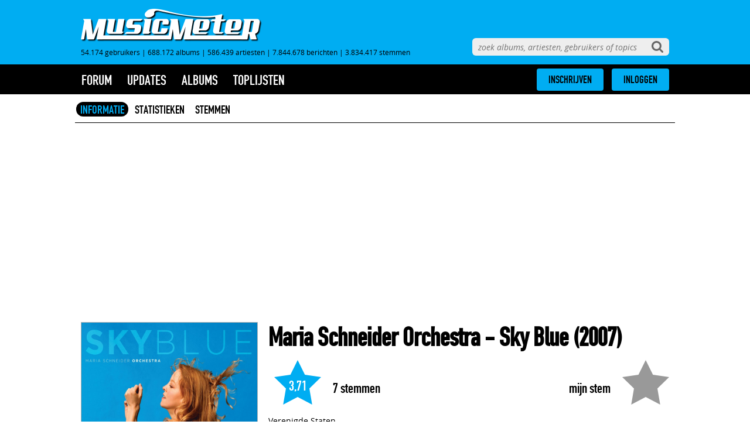

--- FILE ---
content_type: text/html; charset=UTF-8
request_url: https://www.musicmeter.nl/album/104640
body_size: 19150
content:
<!DOCTYPE html>
<html class="mume" lang="nl">
<head>            
    
    
	<meta http-equiv="X-UA-Compatible" content="IE=edge" />
	<meta name="google-signin-scope" content="profile email">
    <meta name="google-signin-client_id" content="508491525582-qvno93ascvfotjc0kf89rp7lt7a6epah.apps.googleusercontent.com">
    <meta http-equiv="Content-Type" content="text/html; charset=UTF-8"/>
    <meta name="format-detection" content="telephone=no"/>
    <meta name="apple-mobile-web-app-title" content="MusicMeter"/>
        <meta name="viewport" content="width=device-width, minimum-scale=1, initial-scale=1, shrink-to-fit=no">
    <link rel="shortcut icon" href="https://www.musicmeter.nl/images/favicon.png"/>
    <link rel="apple-touch-icon" href="https://www.musicmeter.nl/images/apple-touch-icon.png"/>
        	<link rel="stylesheet" media="all" href="https://www.musicmeter.nl/dist/musicmeter.css?cb=1769810099">
    
    <script async src="https://www.googletagmanager.com/gtag/js?id=UA-18596012-2"></script>
    <script>
    window.dataLayer = window.dataLayer || [];
    function gtag(){dataLayer.push(arguments);}
    gtag('js', new Date());
    gtag('config', 'UA-18596012-2', {'anonymize_ip': true});
    </script>

    <script type="text/javascript">
        site_mde = 0;
        site_mdc = 0;
        site_token = 'fa4d497e73309a3735a50bef01c2a431';        site_dnt = 0;

        site_logged_in = false;
    </script>
	
	
                        <script src="https://ajax.googleapis.com/ajax/libs/jquery/3.4.1/jquery.min.js"></script>
                  
    		
				<!-- Nada! -->
				
				<!-- Geen DAZN tags -->
		        
        <script>
		var isMobile = false; //initiate as false
		// device detection
		if(/(android|bb\d+|meego).+mobile|avantgo|bada\/|blackberry|blazer|compal|elaine|fennec|hiptop|iemobile|ip(hone|od)|ipad|iris|kindle|Android|Silk|lge |maemo|midp|mmp|netfront|opera m(ob|in)i|palm( os)?|phone|p(ixi|re)\/|plucker|pocket|psp|series(4|6)0|symbian|treo|up\.(browser|link)|vodafone|wap|windows (ce|phone)|xda|xiino/i.test(navigator.userAgent)
			|| /1207|6310|6590|3gso|4thp|50[1-6]i|770s|802s|a wa|abac|ac(er|oo|s\-)|ai(ko|rn)|al(av|ca|co)|amoi|an(ex|ny|yw)|aptu|ar(ch|go)|as(te|us)|attw|au(di|\-m|r |s )|avan|be(ck|ll|nq)|bi(lb|rd)|bl(ac|az)|br(e|v)w|bumb|bw\-(n|u)|c55\/|capi|ccwa|cdm\-|cell|chtm|cldc|cmd\-|co(mp|nd)|craw|da(it|ll|ng)|dbte|dc\-s|devi|dica|dmob|do(c|p)o|ds(12|\-d)|el(49|ai)|em(l2|ul)|er(ic|k0)|esl8|ez([4-7]0|os|wa|ze)|fetc|fly(\-|_)|g1 u|g560|gene|gf\-5|g\-mo|go(\.w|od)|gr(ad|un)|haie|hcit|hd\-(m|p|t)|hei\-|hi(pt|ta)|hp( i|ip)|hs\-c|ht(c(\-| |_|a|g|p|s|t)|tp)|hu(aw|tc)|i\-(20|go|ma)|i230|iac( |\-|\/)|ibro|idea|ig01|ikom|im1k|inno|ipaq|iris|ja(t|v)a|jbro|jemu|jigs|kddi|keji|kgt( |\/)|klon|kpt |kwc\-|kyo(c|k)|le(no|xi)|lg( g|\/(k|l|u)|50|54|\-[a-w])|libw|lynx|m1\-w|m3ga|m50\/|ma(te|ui|xo)|mc(01|21|ca)|m\-cr|me(rc|ri)|mi(o8|oa|ts)|mmef|mo(01|02|bi|de|do|t(\-| |o|v)|zz)|mt(50|p1|v )|mwbp|mywa|n10[0-2]|n20[2-3]|n30(0|2)|n50(0|2|5)|n7(0(0|1)|10)|ne((c|m)\-|on|tf|wf|wg|wt)|nok(6|i)|nzph|o2im|op(ti|wv)|oran|owg1|p800|pan(a|d|t)|pdxg|pg(13|\-([1-8]|c))|phil|pire|pl(ay|uc)|pn\-2|po(ck|rt|se)|prox|psio|pt\-g|qa\-a|qc(07|12|21|32|60|\-[2-7]|i\-)|qtek|r380|r600|raks|rim9|ro(ve|zo)|s55\/|sa(ge|ma|mm|ms|ny|va)|sc(01|h\-|oo|p\-)|sdk\/|se(c(\-|0|1)|47|mc|nd|ri)|sgh\-|shar|sie(\-|m)|sk\-0|sl(45|id)|sm(al|ar|b3|it|t5)|so(ft|ny)|sp(01|h\-|v\-|v )|sy(01|mb)|t2(18|50)|t6(00|10|18)|ta(gt|lk)|tcl\-|tdg\-|tel(i|m)|tim\-|t\-mo|to(pl|sh)|ts(70|m\-|m3|m5)|tx\-9|up(\.b|g1|si)|utst|v400|v750|veri|vi(rg|te)|vk(40|5[0-3]|\-v)|vm40|voda|vulc|vx(52|53|60|61|70|80|81|83|85|98)|w3c(\-| )|webc|whit|wi(g |nc|nw)|wmlb|wonu|x700|yas\-|your|zeto|zte\-/i.test(navigator.userAgent.substr(0,4))) { 
			var isiPad = false;
			if(navigator.userAgent.match(/iPad/i)) {
				isiPad = true;
			}
			if(isiPad == true){
				isMobile = false;
				console.log("Tablet!");
			}else{
				isMobile = true;
				console.log("Mobiel!");
			}
		}
		
		</script>
        


									
				
							
					
                    
                                             <script type="text/javascript" src="//mmcdn.nl/tags/musicmeter.nl/article.js"></script>
                    			
							
		        <!-- Taboola -->
                
                                
		        	
			
		        <title>Maria Schneider Orchestra - Sky Blue (2007) - MusicMeter.nl</title>
        <meta name="description" content="Maria Schneider Orchestra - Sky Blue (2007); The 'Pretty' Road (13:30); Aires de Lando (10:02); Rich's Piece (9:36); Cerulean Skies (21:59); Sky Blue (8:10).">
        <meta name="keywords" content="Sky Blue, Maria Schneider Orchestra, 2007, Jazz, The 'Pretty' Road, Aires de Lando, Rich's Piece, Cerulean Skies, Sky Blue">
        <meta name="author" content="MusicMeter">
                    <link rel="preload" as="image" href="https://www.musicmeter.nl/images/cover/104000/104640.jpg">
                <link rel="canonical" href="https://www.musicmeter.nl/album/104640" />
        <meta name="robots" content="all">
        <meta http-equiv="content-language" content="nl" />
        <meta content="nl" property="og:locale">
        <meta content="MusicMeter" property="og:site_name">
        <meta property="og:type" content="website" />
        <meta content="https://www.musicmeter.nl/album/104640" property="og:url">
        <meta content="Maria Schneider Orchestra - Sky Blue (2007) - MusicMeter.nl" property="og:title">
        <meta content="Maria Schneider Orchestra - Sky Blue (2007); The 'Pretty' Road (13:30); Aires de Lando (10:02); Rich's Piece (9:36); Cerulean Skies (21:59); Sky Blue (8:10)." property="og:description">
        <meta property="og:image" content="https://www.musicmeter.nl/images/cover/104000/104640.300.jpg" />
        <meta property="og:image:width" content="300" />
        <meta property="og:image:height" content="300" />
        <meta name="twitter:card" content="summary_large_image">
        <meta name="twitter:title" content="Maria Schneider Orchestra - Sky Blue (2007) - MusicMeter.nl">
        <meta name="twitter:image" content="https://www.musicmeter.nl/images/cover/104000/104640.300.jpg">
        <meta name="twitter:image:width" content="300">
        <meta name="twitter:image:height" content="300">
        <meta name="twitter:image:alt" content="Poster ">
        <meta name="twitter:url" content="https://www.musicmeter.nl/album/104640" />
        <link href="https://www.musicmeter.nl" rel="home">
        <link href="https://fonts.googleapis.com/css?family=Roboto:300,300i,400,400i,500,500i,700,700i,900,900i&display=swap" rel="stylesheet">
        <link href="https://fonts.googleapis.com/css?family=Roboto+Condensed:300,300i,400,400i,700,700i&display=swap" rel="stylesheet">
        <link href="https://fonts.googleapis.com/css?family=Poppins:300,300i,400,400i,500,500i,600,600i,700,700i,800,800i,900,900i&display=swap" rel="stylesheet">
        <script src="https://ajax.googleapis.com/ajax/libs/jquery/3.4.1/jquery.min.js"></script>

        <script type="application/ld+json">
    {
        "@context": "https:\/\/schema.org",
        "@type": "https:\/\/schema.org\/WebPage",
        "name": "Maria Schneider Orchestra - Sky Blue (2007) - MusicMeter.nl",
        "description": "Maria Schneider Orchestra - Sky Blue (2007); The 'Pretty' Road (13:30); Aires de Lando (10:02); Rich's Piece (9:36); Cerulean Skies (21:59); Sky Blue (8:10).",
        "url": "https://www.musicmeter.nl/album/104640",
        "mainEntityOfPage": "https://www.musicmeter.nl/album/104640",
        "headline": "Maria Schneider Orchestra - Sky Blue (2007) - MusicMeter.nl",
        "inLanguage": "nl",
                "publisher": {
            "@context": "https:\/\/schema.org",
            "@type": "https:\/\/schema.org\/Organization",
            "name": "MusicMeter",
            "url": "https://www.musicmeter.nl",
            "description": "Welkom op MusicMeter, de muzieksite voor liefhebbers. Op deze site vind je informatie over recente albums die momenteel te koop zijn.",
            "logo": {
                "@context": "https:\/\/schema.org",
                "@type": "https:\/\/schema.org\/ImageObject",
                "url": "https://www.musicmeter.nl//images/logo.png",
                "width": 618,
                "height": 112
            },
            "address": {
                "@context": "https:\/\/schema.org",
                "@type": "https:\/\/schema.org\/PostalAddress",
                "addressCountry": "NL",
                "addressLocality": "Gelderland",
                "postalCode": "7007 CD",
                "streetAddress": "Innovatieweg 20c"
            }
        },
        "copyrightHolder": {
            "@context": "https:\/\/schema.org",
            "@type": "https:\/\/schema.org\/Organization",
            "name": "MusicMeter",
            "description": "Welkom op MusicMeter, de muzieksite voor liefhebbers. Op deze site vind je informatie over recente albums die momenteel te koop zijn.",
            "logo": {
                "@context": "https:\/\/schema.org",
                "@type": "https:\/\/schema.org\/ImageObject",
                "url": "https://www.musicmeter.nl//images/logo.png",
                "width": 618,
                "height": 112
            },
            "address": {
                "@context": "https:\/\/schema.org",
                "@type": "https:\/\/schema.org\/PostalAddress",
                "addressCountry": "NL",
                "addressLocality": "Gelderland",
                "postalCode": "7007 CD",
                "streetAddress": "Innovatieweg 20c"
            }
        },
        "potentialAction": {
            "@type": "SearchAction",
            "target": {
                "@type": "EntryPoint",
                "urlTemplate": "https://www.musicmeter.nl/site/search?q={query}"
            },
            "query": "required"
        }
    }
</script>
      
  
                      <script type='text/javascript'>
                 (function() {
                     /** CONFIGURATION START **/
                     var _sf_async_config = window._sf_async_config = (window._sf_async_config || {});
                     _sf_async_config.uid = 66387;  // UID IS SAME FOR ALL SITES ON YOUR ACCOUNT
                     _sf_async_config.domain = 'musicmeter.nl';
                     _sf_async_config.useCanonical = true;
                     _sf_async_config.useCanonicalDomain = true;
                     _sf_async_config.flickerControl = false;
                     /** CONFIGURATION END **/
                     function loadChartbeat() {
                         var e = document.createElement('script');
                         var n = document.getElementsByTagName('script')[0];
                         e.type = 'text/javascript';
                         e.async = true;
                         e.src = '//static.chartbeat.com/js/chartbeat.js';
                         n.parentNode.insertBefore(e, n);
                     }
                     loadChartbeat();
                 })();
             </script>
                  <!-- Hotjar Tracking Code for https://www.musicmeter.nl -->
         <script>
             (function(h,o,t,j,a,r){
                 h.hj=h.hj||function(){(h.hj.q=h.hj.q||[]).push(arguments)};
                 h._hjSettings={hjid:1713027,hjsv:6};
                 a=o.getElementsByTagName('head')[0];
                 r=o.createElement('script');r.async=1;
                 r.src=t+h._hjSettings.hjid+j+h._hjSettings.hjsv;
                 a.appendChild(r);
             })(window,document,'https://static.hotjar.com/c/hotjar-','.js?sv=');
         </script>
         
    <link rel="stylesheet" href="https://www.moviemeter.nl/v2/css/cookiemelding.css?v=20210311" type="text/css" />
<link rel="stylesheet" href="/dist/custom.css" type="text/css" />
<link rel="stylesheet" href="../dist/custom_musicmeter.css?v=175948346706" type="text/css" />
<script>
$( document ).ready(function() {
	// Banners tussen overzichtslijsten
	if($('.designtabel').length){
		console.log('designtabel bestaat.');
			if($('.designtabel li').length){
				$(".designtabel > li:nth-child(5)").after("<div class=\"autoaddiv\" style=\"margin-top: 10px; border-bottom: solid 1px rgba(10, 30, 58, 0.16); padding-bottom: 10px; \"><div id='musicmeter_ros_bravo_leaderboard-billboard'></div><div id='musicmeter_ros_bravo_mobile'></div></div>");
				
				$(".designtabel > li:nth-child(16)").after("<div class=\"autoaddiv\" style=\"margin-top: 10px; border-bottom: solid 1px rgba(10, 30, 58, 0.16); padding-bottom: 10px; \"><div id='musicmeter_ros_charlie_leaderboard-billboard'></div><div id='musicmeter_ros_charlie_mobile'></div></div>");
				
				$(".designtabel > li:nth-child(27)").after("<div class=\"autoaddiv\" style=\"margin-top: 10px; border-bottom: solid 1px rgba(10, 30, 58, 0.16); padding-bottom: 10px; \"><div id='musicmeter_ros_delta_leaderboard-billboard'></div><div id='musicmeter_ros_delta_mobile'></div></div>");
			}

	}else{
		console.log('designtabel bestaat niet.');
	}
});
</script>
</head>
<body>

	<div id="search">
		<form name="site-search" action="/site/search" method="get">
		<input aria-label="zoeken" autocomplete="off" autocorrect="off" autocapitalize="off" name="q" type="text" data-search="site" data-redirect
			placeholder="zoek albums, artiesten, gebruikers of topics" />
		</form>
	</div>
	
	<div id="header">
		<div id="header-inner">
<!--			<a class="sentia" rel="nofollow" target="_blank" href="https://www.sentia.nl/">-->
<!--				<img src="https://www.musicmeter.nl/images/sentia.png" />-->
<!--			</a> -->

			<a href="https://www.musicmeter.nl/" class="logo"><img alt="MusicMeter logo" src="https://www.musicmeter.nl/images/logo.png" /></a>

			<div class="stats"><div data-template="site-stats">54.174 gebruikers<span class="divider"> | </span>688.172 albums<span class="divider"> | </span>586.439 artiesten<span class="divider"> | </span>7.844.678 berichten<span class="divider"> | </span>3.834.417 stemmen</div></div>
		</div>
	</div>
	
	<div id="bar">
		<div id="bar-inner">	

			<a class="logo-icon" href="/">
				<img src="https://www.musicmeter.nl/images/logo-icon.png" alt="MusicMeter logo" />
			</a>

			<span class="menu-link">menu</span>

			<div id="menu"><div data-template="site-menu">
<ul class="root  ">

	<li class="expandable">
		<a href="https://www.musicmeter.nl/forum">forum</a>
		<ul><li><a href="https://www.musicmeter.nl/forum/index" class="">index</a></li>
</ul>
	</li>

	<li class="expandable ">
		<a href="https://www.musicmeter.nl/updates">updates</a>
		<ul class="submenus">

			<li><a href="https://www.musicmeter.nl/album/updates" class="">albums</a></li>
<li><a href="https://www.musicmeter.nl/artist/updates" class="">artiesten</a></li>
<li><a href="https://www.musicmeter.nl/forum/updates" class="">forum</a></li>
<li><a href="https://www.musicmeter.nl/album/additionupdates" class="">toevoegingen</a></li>
		</ul>
	</li>

	<li class="expandable">
		<a href="https://www.musicmeter.nl/release">albums</a>
		<ul><li><a href="https://www.musicmeter.nl/release/new" class="">nieuw deze week</a></li>
<li><a href="https://www.musicmeter.nl/release/recent" class="">recent uitgekomen</a></li>
<li><a href="https://www.musicmeter.nl/release/soon" class="">verwacht</a></li>
<li><a href="https://www.musicmeter.nl/release/full" class="">overzicht</a></li>
</ul>
	</li>

	<li class="expandable">
		<a href="https://www.musicmeter.nl/list"">toplijsten</a>

		<ul>
			<li><a href="https://www.musicmeter.nl/list/top" class="">top 250</a></li>
<li><a href="https://www.musicmeter.nl/list/rotation" class="">rotatielijst</a></li>
<li><a href="https://www.musicmeter.nl/list/artists" class="">artiesten</a></li>
<li><a href="https://www.musicmeter.nl/list/year" class="">overig</a></li>
<li class="divider">|</li><li><a href="https://www.musicmeter.nl/list/votes" class="">stemmen</a></li>
<li><a href="https://www.musicmeter.nl/list/reviews" class="">meningen</a></li>
<li><a href="https://www.musicmeter.nl/list/additions" class="">toevoegingen</a></li>
		</ul>
	</li>



	
	<li class="popup-only">
		<a href="https://www.musicmeter.nl/">MusicMeter</a>
		<ul>
		<li><a href="http://wiki.musicmeter.nl" class="">wiki</a></li>
<li><a href="https://www.musicmeter.nl/site/contact" class="">contact</a></li>
<li><a href="https://www.musicmeter.nl/site/disclaimer" class="">algemene voorwaarden en privacybeleid</a></li>
		</ul>
	</li>
</ul></div></div>

			<div id="icons">
				<span class="menu-icon"><svg xmlns="https://www.w3.org/2000/svg" xmlns:xlink="https://www.w3.org/1999/xlink" version="1.1" style="width:0; height:0; position:absolute; overflow:hidden;"><defs><symbol id="icons-menu" viewBox="0 0 1536 1280"><path d="M1536 1088v128q0 26-19 45t-45 19H64q-26 0-45-19t-19-45v-128q0-26 19-45t45-19h1408q26 0 45 19t19 45zm0-512v128q0 26-19 45t-45 19H64q-26 0-45-19T0 704V576q0-26 19-45t45-19h1408q26 0 45 19t19 45zm0-512v128q0 26-19 45t-45 19H64q-26 0-45-19T0 192V64q0-26 19-45T64 0h1408q26 0 45 19t19 45z"></path></symbol></defs></svg><svg class="icon icon-menu"><use xlink:href="#icons-menu"></use></svg></span>
				
				<span class="search-icon"><svg xmlns="https://www.w3.org/2000/svg" xmlns:xlink="https://www.w3.org/1999/xlink" version="1.1" style="width:0; height:0; position:absolute; overflow:hidden;"><defs><symbol id="icons-search" viewBox="0 0 1664 1664"><path d="M1152 704q0-185-131.5-316.5T704 256 387.5 387.5 256 704t131.5 316.5T704 1152t316.5-131.5T1152 704zm512 832q0 52-38 90t-90 38q-54 0-90-38l-343-342q-179 124-399 124-143 0-273.5-55.5t-225-150-150-225T0 704t55.5-273.5 150-225 225-150T704 0t273.5 55.5 225 150 150 225T1408 704q0 220-124 399l343 343q37 37 37 90z"></path></symbol></defs></svg><svg class="icon icon-search"><use xlink:href="#icons-search"></use></svg></span>
				
				<a class="logo-icon-center" href="/">
					<img src="https://www.musicmeter.nl/images/logo-icon.png" alt="MusicMeter logo" />
				</a>

				
	<div class="login-tooltip initially-hidden">
		<div class="quickform"><form action="https://www.musicmeter.nl/account/login" method="post" id="loginForm" data-name="login-form"><div><input type="hidden" id="qf:loginForm" name="_qf__loginForm" /><input type="hidden" name="site" id="site-1" value="MusicMeter" />
<div class="row third-party"><p class="label"><label>Inloggen met je account van</label></p><div class="element group" id="qfauto-18"><div class="third-party-login-buttons" name="" id="qfauto-19"><span class="button active social-button musicmeter-button" data-site="MusicMeter"><img src="https://www.MusicMeter.nl/images/logo-white.png" /> MusicMeter</span><span class="button social-button moviemeter-button" data-site="MovieMeter"><img src="https://www.MovieMeter.nl/images/logo-white.png" /> MovieMeter</span><span class="button social-button boekmeter-button" data-site="BoekMeter"><img src="https://www.BoekMeter.nl/images/logo-white.png" /> BoekMeter</span><span class="button social-button gamesmeter-button" data-site="GamesMeter"><img src="https://www.GamesMeter.nl/images/logo-white.png" /> GamesMeter</span><span class="button social-button tvmeter-button" data-site="TvMeter"><img src="https://www.TvMeter.nl/images/logo-white.png" /> TvMeter</span></div><div class="third-party-login-buttons" name="" id="qfauto-20"><span class="button social-button facebook-button" data-site="facebook"><svg xmlns="https://www.w3.org/2000/svg" xmlns:xlink="https://www.w3.org/1999/xlink" version="1.1" style="width:0; height:0; position:absolute; overflow:hidden;"><defs><symbol id="icons-facebook" viewBox="0 0 1792 1792"><path d="M1343 12v264h-157q-86 0-116 36t-30 108v189h293l-39 296h-254v759h-306v-759h-255v-296h255v-218q0-186 104-288.5t277-102.5q147 0 228 12z"></path></symbol></defs></svg><svg class="icon icon-facebook"><use xlink:href="#icons-facebook"></use></svg> Inloggen met Facebook</span><span class="button social-button twitter-button" data-site="twitter"><svg xmlns="https://www.w3.org/2000/svg" xmlns:xlink="https://www.w3.org/1999/xlink" version="1.1" style="width:0; height:0; position:absolute; overflow:hidden;"><defs><symbol id="icons-twitter" viewBox="0 0 1792 1792"><path d="M1684 408q-67 98-162 167 1 14 1 42 0 130-38 259.5t-115.5 248.5-184.5 210.5-258 146-323 54.5q-271 0-496-145 35 4 78 4 225 0 401-138-105-2-188-64.5t-114-159.5q33 5 61 5 43 0 85-11-112-23-185.5-111.5t-73.5-205.5v-4q68 38 146 41-66-44-105-115t-39-154q0-88 44-163 121 149 294.5 238.5t371.5 99.5q-8-38-8-74 0-134 94.5-228.5t228.5-94.5q140 0 236 102 109-21 205-78-37 115-142 178 93-10 186-50z"></path></symbol></defs></svg><svg class="icon icon-twitter"><use xlink:href="#icons-twitter"></use></svg> Twitter</span><span class="button social-button google-button" data-site="google"><svg xmlns="https://www.w3.org/2000/svg" xmlns:xlink="https://www.w3.org/1999/xlink" version="1.1" style="width:0; height:0; position:absolute; overflow:hidden;"><defs><symbol id="icons-google" viewBox="0 0 1792 1792"><path d="M896 786h725q12 67 12 128 0 217-91 387.5t-259.5 266.5-386.5 96q-157 0-299-60.5t-245-163.5-163.5-245-60.5-299 60.5-299 163.5-245 245-163.5 299-60.5q300 0 515 201l-209 201q-123-119-306-119-129 0-238.5 65t-173.5 176.5-64 243.5 64 243.5 173.5 176.5 238.5 65q87 0 160-24t120-60 82-82 51.5-87 22.5-78h-436v-264z"></path></symbol></defs></svg><svg class="icon icon-google"><use xlink:href="#icons-google"></use></svg> Google</span><span class="button social-button microsoft-button" data-site="microsoft"><svg xmlns="https://www.w3.org/2000/svg" xmlns:xlink="https://www.w3.org/1999/xlink" version="1.1" style="width:0; height:0; position:absolute; overflow:hidden;"><defs><symbol id="icons-microsoft" viewBox="0 0 580 480"><path d="M0.176,224L0.001,67.963l192-26.072V224H0.176z M224.001,37.241L479.937,0v224H224.001V37.241z M479.999,256l-0.062,224 l-255.936-36.008V256H479.999z M192.001,439.918L0.157,413.621L0.147,256h191.854V439.918z"></path></symbol></defs></svg><svg class="icon icon-microsoft"><use xlink:href="#icons-microsoft"></use></svg> Microsoft</span></div></div></div>
<div class="row username"><p class="label"><label>Gebruikersnaam of e-mail</label></p><div class="element group" id="qfauto-21"><input type="text" placeholder="gebruikersnaam of e-mailadres" name="username" id="username-1" /></div></div>
<div class="row password"><p class="label"><label>Wachtwoord</label></p><div class="element group" id="qfauto-22"><input type="password" placeholder="wachtwoord" name="password" id="password-0" /></div></div>
<div class="row login-options"><p class="label"></p><div class="element group" id="qfauto-23"><div><input type="checkbox" name="keep_login" id="keep_login-0" value="1" checked="checked" /><label for="keep_login-0">Blijf ingelogd</label></div></div></div>
<div class="row buttons"><p class="label"></p><div class="element group" id="qfauto-24"><a class="forgot-button button" href="https://www.musicmeter.nl/account/forgot" name="" id="qfauto-25">Wachtwoord vergeten</a><input type="submit" class="login-button" value="Inloggen" name="" id="qfauto-26" /></div></div></div></form><div class="reqnote"><em>*</em> denotes required fields.</div></div>	</div>
	
	<div class="buttons-wrapper">
		<div class="buttons">
			<div class="subscribe-button"><a href="https://www.musicmeter.nl/account/subscribe" class="button">INSCHRIJVEN</a></div>
			<div class="login-button"><a href="https://www.musicmeter.nl/account/login" class="button">INLOGGEN</a></div>
		</div>
	</div>
	</div>
		</div>
	</div>

    
	<div id="main">
    
    <!-- /11692722/MUSICMETER.NL/MUSICMETER.NL_1X1_CUSTOM zo hoog mogelijk in de body plaatsen -->
	<div id='musicmeter_ros_alpha'></div>
    <!-- /11692722/MUSICMETER.NL/MUSICMETER.NL_1X1_VIDEO zo hoog mogelijk in de body plaatsen -->
	<div id='musicmeter_ros_bravo'></div>
    
    	         
		<div data-template="album-info"><div data-template="album-tabs"><ul class="sections"><li><a href="/album/104640/info/" class="active">INFORMATIE</a></li><li><a href="/album/104640/stats/">STATISTIEKEN</a></li><li><a href="/album/104640/votes/">STEMMEN</a></li></ul></div>
<div id="filmleaderboard" style="margin-top: 20px; text-align: center;">
	<script>
    if(isMobile == false){
    
    $('div#filmleaderboard').html("<div id='musicmeter_ros_alpha_leaderboard-billboard'></div>");
            
    }else{
     
    $('div#filmleaderboard').html("<div style='margin-bottom: 20px;' id='musicmeter_ros_alpha_mobile'></div>");
     
    }
    </script>

 </div>


<script type="application/ld+json">
	{"@context":["http:\/\/schema.org",{"@language":"nl"}],"@type":"MusicAlbum","datePublished":"2010-04-19T22:16:24+02:00","dateCreated":"2007-12-31T18:11:12+01:00","name":"Sky Blue","byArtist":{"@type":"MusicGroup","name":"Maria Schneider Orchestra"},"image":"https:\/\/www.musicmeter.nl\/images\/cover\/104000\/104640.300.jpg","aggregateRating":{"@type":"AggregateRating","bestRating":5,"ratingCount":7,"ratingValue":3.71,"author":{"@type":"Organization","name":"MusicMeter","sameAs":"https:\/\/www.musicmeter.nl\/"},"description":"Maria Schneider Orchestra - Sky Blue"}}</script>

<div data-links="spotify,itunes" data-entity-id="104640" data-album-id="104640" class="details-wrapper">

    <div data-template="entity-poster"><div class="image-wrapper">
	   <div class="image">
		<img fetchpriority="high" alt="poster" itemprop="image" class="poster enlargable" src="https://www.musicmeter.nl/images/cover/104000/104640.jpg">
	</div>

	<div class="actions-padding"></div>    
    	
    	         	<div id="filmtopmpu" style="margin-top: 20px; text-align: center;">
            <script>
             if(isMobile == false){
    
                $('div#filmtopmpu').html("<div id='musicmeter_ros_alpha_rectangle-halfpage'></div>");
    
             }else{
    
                $('div#filmtopmpu').hide();
    
             }
             </script>
             </div>
         	</div></div>
    <div class="details">

        <h1><span itemprop="name" dir="ltr"><a href="/artist/48060">Maria Schneider Orchestra</a> - Sky Blue</span> (2007)</h1>


        
        <div data-template="entity-vote">
    
        <div class="vote-wrapper" data-entity-id="104640"
            data-vote="" >
            <div class="myvote-wrapper">
                <div data-my-vote-star class="myvote-rating star-rating not-voted">
                    <svg xmlns="https://www.w3.org/2000/svg" xmlns:xlink="https://www.w3.org/1999/xlink" version="1.1" style="width:0; height:0; position:absolute; overflow:hidden;"><defs><symbol id="icons-star" viewBox="0 0 16 15.215999603271484"><path d="M16 5.812l-5.528-.803L8 0 5.528 5.009 0 5.812l4 3.899-.944 5.505L8 12.617l4.944 2.599L12 9.711l4-3.899z"></path></symbol></defs></svg><svg class="icon icon-star"><use xlink:href="#icons-star"></use></svg>                    <span data-my-vote-label class="average"></span>
                </div>
                <div class="myvote-label">mijn stem</div>
            </div>
            
                <div class="star-rating entity-rating" data-average-star>
                   <svg class="icon icon-star"><use xlink:href="#icons-star"></use></svg>                    <span class="average" itemprop="ratingValue" data-average-label>
                        3,71                    </span>
                    <span class="votes-count">
                    (7)</span>
                </div>
                <div class="votes-label" data-votes-count-label>
                    <span itemprop="ratingCount">7</span> stemmen                </div>

            
        </div>

    
</div>
        <div class="details-inner">

            <p>
                Verenigde Staten<br />
                Jazz<br />

                Label: <a href="/label/104640">Artistshare</a>            </p>


            <div class="tracks" data-max-favorites="2">
                <ol>
                
                    <li>

                        
                            <div class="icon-wrapper"
                                data-track-id="1946449" id="track1946449"

                                title="Markeer als favoriete track">
                                <svg class="icon icon-star" data-index="0"><use xlink:href="#icons-star" data-index="0"></use></svg>                            </div>

                        
                        
                        The 'Pretty' Road
                        <span dir="ltr" class="duration"> (13:30)</span>

                        
                        
                    </li>
                
                    <li>

                        
                            <div class="icon-wrapper"
                                data-track-id="1946450" id="track1946450"

                                title="Markeer als favoriete track">
                                <svg class="icon icon-star" data-index="1"><use xlink:href="#icons-star" data-index="1"></use></svg>                            </div>

                        
                        
                        Aires de Lando
                        <span dir="ltr" class="duration"> (10:02)</span>

                        
                        
                    </li>
                
                    <li>

                        
                            <div class="icon-wrapper"
                                data-track-id="1946451" id="track1946451"

                                title="Markeer als favoriete track">
                                <svg class="icon icon-star" data-index="2"><use xlink:href="#icons-star" data-index="2"></use></svg>                            </div>

                        
                        
                        Rich's Piece
                        <span dir="ltr" class="duration"> (9:36)</span>

                        
                        
                    </li>
                
                    <li>

                        
                            <div class="icon-wrapper"
                                data-track-id="1946452" id="track1946452"

                                title="Markeer als favoriete track">
                                <svg class="icon icon-star" data-index="3"><use xlink:href="#icons-star" data-index="3"></use></svg>                            </div>

                        
                        
                        Cerulean Skies
                        <span dir="ltr" class="duration"> (21:59)</span>

                        
                        
                    </li>
                
                    <li>

                        
                            <div class="icon-wrapper"
                                data-track-id="1946453" id="track1946453"

                                title="Markeer als favoriete track">
                                <svg class="icon icon-star" data-index="4"><use xlink:href="#icons-star" data-index="4"></use></svg>                            </div>

                        
                        
                        Sky Blue
                        <span dir="ltr" class="duration"> (8:10)</span>

                        
                        
                    </li>
                                </ol>

                

                
                
                    <span class="duration">totale tijdsduur:
                        <span class="strong">1:03:17
                        
                        </span>
                    </span>

                
            </div>

            <ul class="dates">
                            </ul>
            
            <style>
			@media (max-width: 1023px) and (min-width: 0) {
				
				#filmoutstream {
					margin-right: 0px !important;
				}
				#filmbottombanner {
					width: 100% !important;
				}
				
				#filmbottombanner {
					width: 100%;
				}
			}
			</style>

                        	
                <div id="filmtopmpumobile" style="margin-top: 20px; margin-bottom: 20px; text-align: center;">
				                	
					<script>
                     if(isMobile == false){
                        
                        $('div#filmtopmpumobile').hide();
                                
                     }else{
                         
                        $('div#filmtopmpumobile').html("<div id='musicmeter_ros_charlie_mobile'></div>");
                         
                     }
                    </script>
                
                                 </div>
            	
                <div class="links inline">
                    <h2>Links</h2>
                    <a href="https://www.last.fm/music/Maria+Schneider+Orchestra/Sky+Blue" data-type=""  rel="nofollow">Last.fm</a>                </div>
            
                    </div>

    </div>
</div>

<style>
div.linkf-container {
    margin-top:5px;
}

iframe.player {
	width: 100% !important;
	height: 400px !important;
}

[data-template="film-info"] .details-wrapper {
	padding-bottom: 20px;
	margin-bottom: 0px;
}

.trc_related_container {
	margin: 10px;
}

span.trc_rbox_header_span {
font-family: DinEngschrift, "Arial Narrow";
font-size: 26px;
font-weight: normal;
padding: 0 10px;
}

.thumbnails-b .trc_rbox_header {line-height: 1.1;margin-bottom: 10px;border-bottom: solid 1px;}

.thumbnails-b .videoCube.syndicatedItem {
	background-color: #ffffff;
	width: calc(33% - 20px);
}

.thumbnails-b .videoCube .video-label-box .video-title {
	font-family: OpenSansRegular, Arial;
	font-size: 14px;
	line-height: 1.4;
}

span.branding {
	font-size: 12px;
	text-overflow: ellipsis;
	overflow: hidden;
	white-space: nowrap;
}

.thumbnails-b .videoCube.thumbnail_start .thumbBlock_holder {
	width: 100px;
	height: 100px;
}

[data-template="film-info"] .details-wrapper .details .links a {
	padding: 2px;
}

@media (max-width: 1023px) and (min-width: 0) {
	[data-template="film-info"] .details-wrapper .details .links {
		width: 100% !important;
	}
	.thumbnails-b .videoCube.syndicatedItem {
		background-color: #ffffff;
		width: 100%;
	}
	[data-template="film-info"] .details-wrapper .details .trailer {
		display: inline-block;
	}
	iframe.player {
	width: 100% !important;
	height: 200px !important;
	}
	.trc_related_container {
		margin: 5px;
	}
	.thumbnails-b .videoCube.thumbnail_start .thumbBlock_holder {
		width: 72px;
		height: 72px;
		border: none !important;
	}
	#filmoutstream {
		margin-right: 0px !important;
		width: 100% !important;
	}
	#filmbottombanner {
		width: 100% !important;
	}
	.thumbnails-b .videoCube.syndicatedItem .thumbBlock {
		margin: -12px !important;
	}
	span.video-label-box.trc-main-label {
		margin-left: 100px !important;
	}
	.trc_elastic_thumbnails-b .trc_rbox_outer .videoCube {
		padding-bottom: 0px;
		padding-top: 7px !Important;
	}
	.thumbnails-b .videoCube.syndicatedItem .thumbBlock {
		border: none;
	}
}

</style>



<div data-template="message-discussion">
    
    
    <a name="messages"
        data-discussion-type="album"
        data-discussion-id="104640"
        data-discussion-message-id-last="2411701"
        data-discussion-reverse=""
        ></a>

    
    <div id="parentgptinfeed" class="parentgptinfeed">
				<div id="moviemeter_ros_alpha_in-feed_fluid" class="moviemeter_ros_in-feed_fluid"></div>
			</div>
    
        <div class="discussion-header">

            <ul class="sections">

                                    <li><a class="active"                         href="https://www.musicmeter.nl/album/104640/info/0#messages">9 BERICHTEN</a></li>

                                            <li class="review"><a                             href="https://www.musicmeter.nl/album/104640/info/filtered#messages">1 MENING</a></li>
                    
                                                </ul>

                            
            
            <div class="icon-search-wrapper"><svg xmlns="https://www.w3.org/2000/svg" xmlns:xlink="https://www.w3.org/1999/xlink" version="1.1" style="width:0; height:0; position:absolute; overflow:hidden;"><defs><symbol id="icons-search" viewBox="0 0 1664 1664"><path d="M1152 704q0-185-131.5-316.5T704 256 387.5 387.5 256 704t131.5 316.5T704 1152t316.5-131.5T1152 704zm512 832q0 52-38 90t-90 38q-54 0-90-38l-343-342q-179 124-399 124-143 0-273.5-55.5t-225-150-150-225T0 704t55.5-273.5 150-225 225-150T704 0t273.5 55.5 225 150 150 225T1408 704q0 220-124 399l343 343q37 37 37 90z"></path></symbol></defs></svg><svg class="icon icon-search"><use xlink:href="#icons-search"></use></svg></div>

                        <div class="discussion-search-wrapper">
                <input type="text" class="discussion-search" placeholder="zoek bericht of gebruiker"
                    >

                                    <div class="discussion-search-options"><span class="long-label">zoeken in:</span>
                        <label><input type="radio" name="discussion-search-in" value="username">
                            <span class="long-label">gebruikersnaam</span><span class="short-label">gebruikers</span></label>
                        <label><input type="radio" name="discussion-search-in" value="message">bericht</label>
                        <label><input type="radio" name="discussion-search-in" value="both" checked="true">beide</label>
                    </div>
                            </div>
                    </div>

        

    <div data-template="site-pages"><div class="pages" data-page-count="1" data-current-page="1" 
		data-pagesize="30" data-url="https://www.musicmeter.nl/album/104640/info/{offset}#messages"><div class="inner long"><a title="vorige pagina" class="previous disabled" href="https://www.musicmeter.nl/album/104640/info/0#messages"><</a><a class="page active" title="pagina 1" href="https://www.musicmeter.nl/album/104640/info/0#messages">1</a><a title="volgende pagina" class="next disabled" href="https://www.musicmeter.nl/album/104640/info/30#messages">></a></div><div class="inner short"><a class="page active" title="pagina 1" href="https://www.musicmeter.nl/album/104640/info/0#messages">1</a></div></div></div>    
            <div id="filmskyscraper" style="float: right; width: 180px; margin-right: 8px; text-align: right;">

                    
                </div>
    
    
    
    
    <div data-template="message-details">
    <div class=" message" id="1157753"
        data-discussion-id="104640" data-user-id="15477" data-discussion-type="album">

        
        <div class="user">

            <a href="https://www.musicmeter.nl/user/15477"><img loading="lazy" src="https://www.musicmeter.nl/images/avatar/15000/15477.jpg?cb=1302364146" class="avatar" alt="avatar van bawimeko" /></a><div class="review-star-wrapper"><div class="review-star"  data-review-star-entity="104640" data-review-star-users-id="15477"  title="bawimeko geeft dit album 5,0 sterren"><svg class="icon icon-star"><use xlink:href="#icons-star"></use></svg></div><span title="bawimeko geeft dit album 5,0 sterren" class="review-star-rating">5,0</span></div>        </div>

        <div class="icons">

            <div data-message-liked="1157753" class="icon-heart-wrapper no-action">
                <svg xmlns="https://www.w3.org/2000/svg" xmlns:xlink="https://www.w3.org/1999/xlink" version="1.1" style="width:0; height:0; position:absolute; overflow:hidden;"><defs><symbol id="icons-heart" viewBox="0 0 19.399999618530273 16.100000381469727"><path d="M0 5.4c0 1.3.2 3.3 2 5.1 1.6 1.6 6.9 5.2 7.1 5.4.2.1.4.2.6.2s.4-.1.6-.2c.2-.2 5.5-3.7 7.1-5.4 1.8-1.8 2-3.8 2-5.1C19.4 2.4 17 0 14 0c-1.6 0-3.2.9-4.2 2.3C8.8.9 7.2 0 5.4 0 2.5 0 0 2.4 0 5.4z"></path></symbol></defs></svg><svg class="icon icon-heart"><use xlink:href="#icons-heart"></use></svg>                <span no-tooltip-click data-message-user-id="15477" data-tooltip-likes="1157753" data-message-likes="1157753"
                    class="likes-counter">
                    0                </span>
            </div>

            

            
            
            
        </div>

        <div class="username">

            <a data-tooltip-user="15477" href="https://www.musicmeter.nl/user/15477">bawimeko</a> <span class="user-title"></span>
        </div>
        <div class="date">

            <span class="icon-doc-wrapper unread"><svg xmlns="https://www.w3.org/2000/svg" xmlns:xlink="https://www.w3.org/1999/xlink" version="1.1" style="width:0; height:0; position:absolute; overflow:hidden;"><defs><symbol id="icons-doc" viewBox="0 0 832 1024"><path d="M746.752 0H86.208C38.656 0 0 38.144 0 64v853.376C0 985.792 38.656 1024 86.208 1024h660.544c47.04 0 85.248-38.208 85.248-85.312V85.312C832 38.144 793.792 0 746.752 0zM448 832H192c-35.392 0-64-28.608-64-64s28.608-64 64-64h256c35.392 0 64 28.608 64 64s-28.608 64-64 64zm192-256H192c-35.392 0-64-28.608-64-64s28.608-64 64-64h448c35.392 0 64 28.608 64 64s-28.608 64-64 64zm0-256H192c-35.392 0-64-28.608-64-64s28.608-64 64-64h448c35.392 0 64 28.608 64 64s-28.608 64-64 64z"></path></symbol></defs></svg><svg class="icon icon-doc"><use xlink:href="#icons-doc"></use></svg></span><span class="long-label">geplaatst: </span> <a class="permalink" href="https://www.musicmeter.nl/album/104640/info/0#1157753" rel="nofollow">31 december 2007, 18:51 uur</a>        </div>

        <div class="contents">Na wat discussie (dit album is alleen verkrijgbaar via Artistshare) dan nu toch eindelijk op MuMe! <br />
Wat mij betreft de jazz-album van het jaar! <br />
Als je in het in deze tijden aandurft een mooi album te maken met een fijn jazz-orkest, zonder teveel op te gaan in virtuoos gefr&ouml;bel (hoewel hier briljant wordt gespeeld) dan ben je een groot musicus! <br />
Maria Schneider had het al bewezen op Concert in the Park, maar deze gaat nog een stap verder; rijk georkestreerde, melodieuze muziek met nogal wat onverwachte en spannende wendingen. Centraal stuk is het Cerulean Skies, dat beluistert als een spannend hoorspel en je als luisteraar na een dikke twintig minuten verbaasd achterlaat.</div>

        
    </div>

</div><hr class="message-divider" id="divider_1941783" /><div data-template="message-details">
    <div class=" message" id="1941783"
        data-discussion-id="104640" data-user-id="15477" data-discussion-type="album">

        
        <div class="user">

            <a href="https://www.musicmeter.nl/user/15477"><img loading="lazy" src="https://www.musicmeter.nl/images/avatar/15000/15477.jpg?cb=1302364146" class="avatar" alt="avatar van bawimeko" /></a><div class="review-star-wrapper"><div class="review-star"  data-review-star-entity="104640" data-review-star-users-id="15477"  title="bawimeko geeft dit album 5,0 sterren"><svg class="icon icon-star"><use xlink:href="#icons-star"></use></svg></div><span title="bawimeko geeft dit album 5,0 sterren" class="review-star-rating">5,0</span></div>        </div>

        <div class="icons">

            <div data-message-liked="1941783" class="icon-heart-wrapper no-action">
                <svg class="icon icon-heart"><use xlink:href="#icons-heart"></use></svg>                <span no-tooltip-click data-message-user-id="15477" data-tooltip-likes="1941783" data-message-likes="1941783"
                    class="likes-counter">
                    0                </span>
            </div>

            

            
            
            
        </div>

        <div class="username">

            <a data-tooltip-user="15477" href="https://www.musicmeter.nl/user/15477">bawimeko</a> <span class="user-title"></span>
        </div>
        <div class="date">

            <span class="icon-doc-wrapper unread"><svg class="icon icon-doc"><use xlink:href="#icons-doc"></use></svg></span><span class="long-label">geplaatst: </span> <a class="permalink" href="https://www.musicmeter.nl/album/104640/info/0#1941783" rel="nofollow">24 mei 2009, 23:30 uur</a>        </div>

        <div class="contents">Aanvulling op mijn vorige post; volgens mij het beste jazz-album van de laatste tien jaar!</div>

        
    </div>

</div>
            <center>
            <div id="filmoutstream" style="margin-top: 20px; margin-bottom: 20px; display: inline-block; width: calc(100% - 180px); text-align: center; margin-right: -180px;">
                
                    
                    
                        <div id='moviemeter_ros_alpha_native_fluid'></div>

                    

                                    
                             </div>
             </center>

            <hr class="message-divider" id="divider_1941790" /><div data-template="message-details">
    <div class=" message" id="1941790"
        data-discussion-id="104640" data-user-id="8383" data-discussion-type="album">

        
        <div class="user">

            <a href="https://www.musicmeter.nl/user/8383"><img loading="lazy" src="https://www.musicmeter.nl/images/avatar/8000/8383.jpg?cb=1227451493" class="avatar" alt="avatar van unaej" /></a><div class="review-star-wrapper"><div class="review-star"  data-review-star-entity="104640" data-review-star-users-id="8383"  title="unaej geeft dit album 3,5 sterren"><svg class="icon icon-star"><use xlink:href="#icons-star"></use></svg></div><span title="unaej geeft dit album 3,5 sterren" class="review-star-rating">3,5</span></div>        </div>

        <div class="icons">

            <div data-message-liked="1941790" class="icon-heart-wrapper no-action">
                <svg class="icon icon-heart"><use xlink:href="#icons-heart"></use></svg>                <span no-tooltip-click data-message-user-id="8383" data-tooltip-likes="1941790" data-message-likes="1941790"
                    class="likes-counter">
                    0                </span>
            </div>

            

            
            
            
        </div>

        <div class="username">

            <a data-tooltip-user="8383" href="https://www.musicmeter.nl/user/8383">unaej</a> <span class="user-title"></span>
        </div>
        <div class="date">

            <span class="icon-doc-wrapper unread"><svg class="icon icon-doc"><use xlink:href="#icons-doc"></use></svg></span><span class="long-label">geplaatst: </span> <a class="permalink" href="https://www.musicmeter.nl/album/104640/info/0#1941790" rel="nofollow">24 mei 2009, 23:36 uur</a>        </div>

        <div class="contents">Bigbands hebben over het algemeen snel de neiging om opgeblazen, pompeus, en bijgevolg weinig fijnzinnig te klinken. Wie met die vooringenomenheid echter naar <i>'Sky Blue'</i> luistert, wacht een prachtige verrassing. Maria Schneider haalt immers moeiteloos het beste in haar muzikanten naar boven: via haar gevarieerde composities (met interessant harmonisch materiaal) krijgen de muzikanten genoeg ruimte om volledig vrij hun eigen ding te doen. Op die manier presenteert dit album zich niet alleen als een sterk groepsstatement, maar evenzeer als een project waarin elke muzikant zijn eigen emoties en verhalen in investeert.  <br />
<br />
Nu eens fors en luid, dan weer verderlicht (de review van <i>Kwadratuur</i> heeft het niet voor niets over &quot;klankwolken&quot;), maar altijd even genuanceerd: <i>'Sky Blue'</i> zou wel eens de zomerplaat van 2009 kunnen worden. En zelfs als de blauwe hemel plaats heeft geruimd voor een sterrenlandschap, krijg ik zin om het album gelijk nog eens te draaien. Bijzonder aangename keuze, Vince Vega!  <span class="emoji">👍</span><br />
<br />
PS: Iemand al iets gehoord van de samenwerking tussen Maria Schneider en het <i>Brussels Jazz Orchestra</i>? Benieuwd wat voor moois daar reeds ontsproten is...</div>

        
    </div>

</div>
                                                    <style>
                    .parentgptinfeed {
                    padding-top: 2px;
                    padding-bottom: 2px;
                    }
                    </style>
                    <div id="parentgptinfeed" class="parentgptinfeed">
                    <div id="musicmeter_ros_alpha_in-feed_fluid" class="musicmeter_ros_alpha_in-feed_fluid"></div>
                    </div>
                
            <hr class="message-divider" id="divider_1942091" /><div data-template="message-details">
    <div class=" message" id="1942091"
        data-discussion-id="104640" data-user-id="24015" data-discussion-type="album">

        
        <div class="user">

            <a href="https://www.musicmeter.nl/user/24015"><img loading="lazy" src="https://www.musicmeter.nl/images/avatar/24000/24015.jpg?cb=1365269246" class="avatar" alt="avatar van frankmulder" /></a><div class="review-star-wrapper"><div class="review-star"  data-review-star-entity="104640" data-review-star-users-id="24015"  title="frankmulder geeft dit album 4,0 sterren"><svg class="icon icon-star"><use xlink:href="#icons-star"></use></svg></div><span title="frankmulder geeft dit album 4,0 sterren" class="review-star-rating">4,0</span></div>        </div>

        <div class="icons">

            <div data-message-liked="1942091" class="icon-heart-wrapper no-action">
                <svg class="icon icon-heart"><use xlink:href="#icons-heart"></use></svg>                <span no-tooltip-click data-message-user-id="24015" data-tooltip-likes="1942091" data-message-likes="1942091"
                    class="likes-counter">
                    0                </span>
            </div>

            

            
            
            
        </div>

        <div class="username">

            <a data-tooltip-user="24015" href="https://www.musicmeter.nl/user/24015">frankmulder</a> <span class="user-title"></span>
        </div>
        <div class="date">

            <span class="icon-doc-wrapper unread"><svg class="icon icon-doc"><use xlink:href="#icons-doc"></use></svg></span><span class="long-label">geplaatst: </span> <a class="permalink" href="https://www.musicmeter.nl/album/104640/info/0#1942091" rel="nofollow">25 mei 2009, 10:19 uur</a>        </div>

        <div class="contents"><div class="quote"><a data-tooltip-user="8383" href="https://www.musicmeter.nl/album/104640/info/0#1941790" rel="nofollow">unaej schreef</a>:</span><br />Bigbands hebben over het algemeen snel de neiging om opgeblazen, pompeus, en bijgevolg weinig fijnzinnig te klinken. Wie met die vooringenomenheid echter naar <i>'Sky Blue'</i> luistert, wacht een prachtige verrassing. </div><br />
Ik dacht precies hetzelfde! <span class="emoji">😄</span>  Dit album voelt als een warm bad, waar ik best 63 minuten in wil vertoeven. <span class="emoji">🙂</span>  Ik begin met 4*.</div>

        
    </div>

</div><hr class="message-divider" id="divider_1943082" /><div data-template="message-details">
    <div class=" message" id="1943082"
        data-discussion-id="104640" data-user-id="13146" data-discussion-type="album">

        
        <div class="user">

            <a href="https://www.musicmeter.nl/user/13146"><img loading="lazy" src="https://www.musicmeter.nl/images/avatar/13000/13146.jpg?cb=1194181064" class="avatar" alt="avatar van we tigers" /></a><div class="review-star-wrapper"><div class="review-star " data-review-star-entity="104640" data-review-star-users-id="13146" title=""><svg class="icon icon-star"><use xlink:href="#icons-star"></use></svg></div></div>        </div>

        <div class="icons">

            <div data-message-liked="1943082" class="icon-heart-wrapper no-action">
                <svg class="icon icon-heart"><use xlink:href="#icons-heart"></use></svg>                <span no-tooltip-click data-message-user-id="13146" data-tooltip-likes="1943082" data-message-likes="1943082"
                    class="likes-counter">
                    0                </span>
            </div>

            

            
            
            
        </div>

        <div class="username">

            <a data-tooltip-user="13146" href="https://www.musicmeter.nl/user/13146">we tigers</a> <span class="user-title"></span>
        </div>
        <div class="date">

            <span class="icon-doc-wrapper unread"><svg class="icon icon-doc"><use xlink:href="#icons-doc"></use></svg></span><span class="long-label">geplaatst: </span> <a class="permalink" href="https://www.musicmeter.nl/album/104640/info/0#1943082" rel="nofollow">25 mei 2009, 21:38 uur</a>        </div>

        <div class="contents">Ik weet het nog niet zo goed. Het heeft me totaal niet weten te overtuigen. Het geheel komt me cheesy over en laat me vrij koud. De hoes ziet er bovendien ook nog eens uit alsof het een album van Mariah Carey is; gelukkig is de inhoud niet van een dergelijk alloy. <br />
<br />
Ik slinger er nog een paar luisterbeurten tegen aan, maar ik zie het voor mij niet boven de 3,0 komen.</div>

        
    </div>

</div><hr class="message-divider" id="divider_1943096" /><div data-template="message-details">
    <div class=" message" id="1943096"
        data-discussion-id="104640" data-user-id="15477" data-discussion-type="album">

        
        <div class="user">

            <a href="https://www.musicmeter.nl/user/15477"><img loading="lazy" src="https://www.musicmeter.nl/images/avatar/15000/15477.jpg?cb=1302364146" class="avatar" alt="avatar van bawimeko" /></a><div class="review-star-wrapper"><div class="review-star"  data-review-star-entity="104640" data-review-star-users-id="15477"  title="bawimeko geeft dit album 5,0 sterren"><svg class="icon icon-star"><use xlink:href="#icons-star"></use></svg></div><span title="bawimeko geeft dit album 5,0 sterren" class="review-star-rating">5,0</span></div>        </div>

        <div class="icons">

            <div data-message-liked="1943096" class="icon-heart-wrapper no-action">
                <svg class="icon icon-heart"><use xlink:href="#icons-heart"></use></svg>                <span no-tooltip-click data-message-user-id="15477" data-tooltip-likes="1943096" data-message-likes="1943096"
                    class="likes-counter">
                    0                </span>
            </div>

            

            
            
            
        </div>

        <div class="username">

            <a data-tooltip-user="15477" href="https://www.musicmeter.nl/user/15477">bawimeko</a> <span class="user-title"></span>
        </div>
        <div class="date">

            <span class="icon-doc-wrapper unread"><svg class="icon icon-doc"><use xlink:href="#icons-doc"></use></svg></span><span class="long-label">geplaatst: </span> <a class="permalink" href="https://www.musicmeter.nl/album/104640/info/0#1943096" rel="nofollow">25 mei 2009, 21:43 uur</a>        </div>

        <div class="contents"><span class="emoji">😱</span>&quot;Cheesy&quot; <br />
Hoewel; ik liet een jazz-liefhebber deze schijf horen en hij had een soortgelijke reactie ('beetje zoetig'), maar ik vermoedde dat hij er moeilijk tegenkon dat er hier en daar op een jazz-plaat herkenbare melodie&euml;n voorkomen...</div>

        
    </div>

</div><hr class="message-divider" id="divider_1950699" /><div data-template="message-details">
    <div class=" message" id="1950699"
        data-discussion-id="104640" data-user-id="15477" data-discussion-type="album">

        
        <div class="user">

            <a href="https://www.musicmeter.nl/user/15477"><img loading="lazy" src="https://www.musicmeter.nl/images/avatar/15000/15477.jpg?cb=1302364146" class="avatar" alt="avatar van bawimeko" /></a><div class="review-star-wrapper"><div class="review-star"  data-review-star-entity="104640" data-review-star-users-id="15477"  title="bawimeko geeft dit album 5,0 sterren"><svg class="icon icon-star"><use xlink:href="#icons-star"></use></svg></div><span title="bawimeko geeft dit album 5,0 sterren" class="review-star-rating">5,0</span></div>        </div>

        <div class="icons">

            <div data-message-liked="1950699" class="icon-heart-wrapper no-action">
                <svg class="icon icon-heart"><use xlink:href="#icons-heart"></use></svg>                <span no-tooltip-click data-message-user-id="15477" data-tooltip-likes="1950699" data-message-likes="1950699"
                    class="likes-counter">
                    0                </span>
            </div>

            

            
            
            
        </div>

        <div class="username">

            <a data-tooltip-user="15477" href="https://www.musicmeter.nl/user/15477">bawimeko</a> <span class="user-title"></span>
        </div>
        <div class="date">

            <span class="icon-doc-wrapper unread"><svg class="icon icon-doc"><use xlink:href="#icons-doc"></use></svg></span><span class="long-label">geplaatst: </span> <a class="permalink" href="https://www.musicmeter.nl/album/104640/info/0#1950699" rel="nofollow">31 mei 2009, 09:32 uur</a>        </div>

        <div class="contents">Ik ben al jaren dol op big-band-muziek van de 'oude stempel' en ben creatief genoeg om te luisteren naar Avishai Cohen en consorten (zijn 'Etude' op z'n live-album komt geregeld terug voor een luisterbeurt). Alleen dit is nauwelijks big-band-muziek in die traditie...ik denk dat Schneider haar leermeester Gil Evans navolgt. Het is geen getoeter of hard geblaas, maar uitgesponnen en gecomponeerde stukken met speciale 'solo-spots'. <br />
Overigens vind dit qua opname ook een erg fraaie cd...vaak domineren drums en saxen een big-band, maar hier blijft het geluid transparant. Vernieuwend is ook de manier waarop het album 'verkrijgbaar' is; de fans 'sponsoren' de opnames ervan door het album te bestellen. (Dus een half jaar van tevoren krijg je een mail met het 'sponsorverzoek' en na de opnames krijg je een cd thuisgestuurd, een goeie deal, lijkt me!).<br />
En nu ga ik 'ns kijken wat die Jason Moran allemaal voor muziek maakt... <span class="emoji">😉</span></div>

        
    </div>

</div><hr class="message-divider" id="divider_1952770" /><div data-template="message-details">
    <div class=" message" id="1952770"
        data-discussion-id="104640" data-user-id="1611" data-discussion-type="album">

        
        <div class="user">

            <a href="https://www.musicmeter.nl/user/1611"><img loading="lazy" src="https://www.musicmeter.nl/images/avatar/1000/1611.jpg?cb=1514971721" class="avatar" alt="avatar van sq" /></a><div class="review-star-wrapper"><div class="review-star  marked" data-review-star-entity="104640" data-review-star-users-id="1611" title="sq heeft dit bericht als persoonlijke recensie of mening gemarkeerd"><svg class="icon icon-star"><use xlink:href="#icons-star"></use></svg></div></div>        </div>

        <div class="icons">

            <div data-message-liked="1952770" class="icon-heart-wrapper no-action">
                <svg class="icon icon-heart"><use xlink:href="#icons-heart"></use></svg>                <span no-tooltip-click data-message-user-id="1611" data-tooltip-likes="1952770" data-message-likes="1952770"
                    class="likes-counter">
                    0                </span>
            </div>

            

            
            
            
        </div>

        <div class="username">

            <a data-tooltip-user="1611" href="https://www.musicmeter.nl/user/1611">sq</a> <span class="user-title"></span>
        </div>
        <div class="date">

            <span class="icon-doc-wrapper unread"><svg class="icon icon-doc"><use xlink:href="#icons-doc"></use></svg></span><span class="long-label">geplaatst: </span> <a class="permalink" href="https://www.musicmeter.nl/album/104640/info/0#1952770" rel="nofollow"> 1 juni 2009, 17:02 uur</a>        </div>

        <div class="contents">Ja, hier zijn duidelijk twee kampen. Ik zit het dichtste bij Heemskerktollie en We tigers: ik erken wel wat kwaliteit maar het doet me zo weinig. <i>Cerulian Skies </i>heeft wel een hele fijne opbouw.  Het accordeon-intemezzo is bepaald aantrekkelijk en de hele track heeft ook wel sfeer, zeker als de stem er toch nog onverwacht in komt. <br />
Toch is het album me als geheel met toch te veel 'Sky' en te weinig 'Blue'. Wel weer een keuze die het topic lekker breed houdt:  een album dat ik anders zeker ook nooit gehoord zou hebben.</div>

        
    </div>

</div><hr class="message-divider" id="divider_2411701" /><div data-template="message-details">
    <div class=" message" id="2411701"
        data-discussion-id="104640" data-user-id="12" data-discussion-type="album">

        
        <div class="user">

            <a href="https://www.musicmeter.nl/user/12"><img loading="lazy" src="https://www.musicmeter.nl/images/avatar/0/12.jpg?cb=1180130932" class="avatar" alt="avatar van blabla" /></a><div class="review-star-wrapper"><div class="review-star"  data-review-star-entity="104640" data-review-star-users-id="12"  title="blabla geeft dit album 1,5 sterren"><svg class="icon icon-star"><use xlink:href="#icons-star"></use></svg></div><span title="blabla geeft dit album 1,5 sterren" class="review-star-rating">1,5</span></div>        </div>

        <div class="icons">

            <div data-message-liked="2411701" class="icon-heart-wrapper no-action">
                <svg class="icon icon-heart"><use xlink:href="#icons-heart"></use></svg>                <span no-tooltip-click data-message-user-id="12" data-tooltip-likes="2411701" data-message-likes="2411701"
                    class="likes-counter">
                    0                </span>
            </div>

            

            
            
            
        </div>

        <div class="username">

            <a data-tooltip-user="12" href="https://www.musicmeter.nl/user/12">blabla</a> <span class="user-title"></span>
        </div>
        <div class="date">

            <span class="icon-doc-wrapper unread"><svg class="icon icon-doc"><use xlink:href="#icons-doc"></use></svg></span><span class="long-label">geplaatst: </span> <a class="permalink" href="https://www.musicmeter.nl/album/104640/info/0#2411701" rel="nofollow">19 april 2010, 22:16 uur</a>        </div>

        <div class="contents">De big band sound is groots en weinig op aan te merken, de muziek is mij te truttig.</div>

        
    </div>

</div><hr class="message-divider"><div class="quickform"><form data-type="entity" data-native-emoji="1" data-new-user="0" data-entity-id="104640" class=" inline unfocused entity" action="https://www.musicmeter.nl/album/104640/message/new" method="post" id="messageForm" data-name="message-form"><div><input type="hidden" id="qf:messageForm" name="_qf__messageForm" />
<div class="row message"><p class="label"><label><div class="user"><img loading="lazy" alt="avatar" class="avatar" src="https://www.moviemeter.nl/images/avatar-default.png" /><div class="review-star-wrapper"><div class="review-star"><svg xmlns="https://www.w3.org/2000/svg" xmlns:xlink="https://www.w3.org/1999/xlink" version="1.1" style="width:0; height:0; position:absolute; overflow:hidden;"><defs><symbol id="icons-star" viewBox="0 0 16 15.215999603271484"><path d="M16 5.812l-5.528-.803L8 0 5.528 5.009 0 5.812l4 3.899-.944 5.505L8 12.617l4.944 2.599L12 9.711l4-3.899z"></path></symbol></defs></svg><svg class="icon icon-star"><use xlink:href="#icons-star"></use></svg></div></div></div></label></p><div class="element group" id="qfauto-0"><div class="username" name="" id="qfauto-1"><span class="strong">Gast</span></div><div class="date" name="" id="qfauto-2"><span class="icon-doc-wrapper"><svg xmlns="https://www.w3.org/2000/svg" xmlns:xlink="https://www.w3.org/1999/xlink" version="1.1" style="width:0; height:0; position:absolute; overflow:hidden;"><defs><symbol id="icons-doc" viewBox="0 0 832 1024"><path d="M746.752 0H86.208C38.656 0 0 38.144 0 64v853.376C0 985.792 38.656 1024 86.208 1024h660.544c47.04 0 85.248-38.208 85.248-85.312V85.312C832 38.144 793.792 0 746.752 0zM448 832H192c-35.392 0-64-28.608-64-64s28.608-64 64-64h256c35.392 0 64 28.608 64 64s-28.608 64-64 64zm192-256H192c-35.392 0-64-28.608-64-64s28.608-64 64-64h448c35.392 0 64 28.608 64 64s-28.608 64-64 64zm0-256H192c-35.392 0-64-28.608-64-64s28.608-64 64-64h448c35.392 0 64 28.608 64 64s-28.608 64-64 64z"></path></symbol></defs></svg><svg class="icon icon-doc"><use xlink:href="#icons-doc"></use></svg></span>geplaatst: vandaag om 22:54 uur</div><div class="markup-buttons" name="" id="qfauto-3"><div class="emoji-tooltip-contents initially-hidden"><div title="lacht" class="emoji" data-code=":D">&#128516;</div><div title="sip, teleurgesteld" class="emoji" data-code=":(">&#128577;</div><div title="knipoog" class="emoji" data-code=";)">&#128521;</div><div title="vrolijk" class="emoji" data-code=":)">&#128578;</div><div title="pestend" class="emoji" data-code=":P">&#128539;</div><div title="boos" class="emoji" data-code=">:(">&#128544;</div><div title="uitdrukkingloos" class="emoji" data-code=":|">&#128528;</div><div title="kwaadaardig, gemeen" class="emoji" data-code=">:D">&#128520;</div><div title="geschrokken" class="emoji" data-code=":o">&#128561;</div><div title="cool" class="emoji" data-code="8)">&#128526;</div><div title="in de war" class="emoji" data-code=":?">&#128533;</div><div title="bedenkelijk, rolt met ogen" class="emoji" data-code="8|">&#128580;</div><div title="hypocriet, schijnheilig" class="emoji" data-code="O-)">&#128519;</div><div title="slaapt" class="emoji" data-code=":Z">&#128564;</div><div title="zegt niets, houdt mond" class="emoji" data-code=":X">&#129296;</div><div title="verdrietig" class="emoji" data-code=";(">&#128546;</div><div title="huilt van het lachen" class="emoji" data-code="_O^">&#128514;</div><div title="gek" class="emoji" data-code=":T">&#128540;</div><div title="hartje" class="emoji" data-code="<3">&#128155;</div><div title="duim omhoog" class="emoji" data-code=":Y">&#128077;</div><div title="duim omlaag" class="emoji" data-code=":N">&#128078;</div></div><div><div class="icon-wrapper icon-italic-wrapper" title="geselecteerde tekst cursief maken"><svg xmlns="https://www.w3.org/2000/svg" xmlns:xlink="https://www.w3.org/1999/xlink" version="1.1" style="width:0; height:0; position:absolute; overflow:hidden;"><defs><symbol id="icons-italic" viewBox="0 0 1024 1536"><path d="M0 1534l17-85q6-2 81.5-21.5T210 1390q28-35 41-101 1-7 62-289t114-543.5T479 160v-25q-24-13-54.5-18.5t-69.5-8-58-5.5L316 0q33 2 120 6.5t149.5 7T706 16q48 0 98.5-2.5t121-7T1024 0q-5 39-19 89-30 10-101.5 28.5T795 151q-8 19-14 42.5t-9 40-7.5 45.5-6.5 42q-27 148-87.5 419.5T593 1096q-2 9-13 58t-20 90-16 83.5-6 57.5l1 18q17 4 185 31-3 44-16 99-11 0-32.5 1.5T643 1536q-29 0-87-10t-86-10q-138-2-206-2-51 0-143 9T0 1534z"></path></symbol></defs></svg><svg class="icon icon-italic"><use xlink:href="#icons-italic"></use></svg></div><div class="icon-wrapper icon-link-wrapper" title="link invoegen"><svg xmlns="https://www.w3.org/2000/svg" xmlns:xlink="https://www.w3.org/1999/xlink" version="1.1" style="width:0; height:0; position:absolute; overflow:hidden;"><defs><symbol id="icons-link" viewBox="0 0 800 803"><path d="M294 637c9.333-9.333 20.667-14 34-14 13.333 0 25.333 4.667 36 14 21.333 22.667 21.333 46 0 70l-42 40c-37.333 37.333-81.333 56-132 56-52 0-96.667-18.667-134-56S0 665.667 0 615c0-52 18.667-96.667 56-134l148-148c46.667-45.333 94.667-71 144-77s92 8.333 128 43c10.667 10.667 16 22.667 16 36 0 13.333-5.333 25.333-16 36-24 21.333-47.333 21.333-70 0-33.333-32-77.333-20.667-132 34L126 551c-17.333 17.333-26 38.667-26 64s8.667 46 26 62c17.333 17.333 38.333 26 63 26s45.667-8.667 63-26l42-40M744 63c37.333 37.333 56 81.333 56 132 0 52-18.667 96.667-56 134L586 487c-49.333 48-99.333 72-150 72-41.333 0-78.667-16.667-112-50-9.333-9.333-14-20.667-14-34 0-13.333 4.667-25.333 14-36 9.333-9.333 21-14 35-14s25.667 4.667 35 14c33.333 32 74 24 122-24l158-156c18.667-18.667 28-40 28-64 0-25.333-9.333-46-28-62-16-17.333-34.667-27.667-56-31-21.333-3.333-41.333 3.667-60 21l-50 50c-10.667 9.333-22.667 14-36 14-13.333 0-24.667-4.667-34-14-22.667-22.667-22.667-46 0-70l50-50c36-36 78.333-53 127-51s91.667 22.333 129 61"></path></symbol></defs></svg><svg class="icon icon-link"><use xlink:href="#icons-link"></use></svg></div><div class="icon-wrapper icon-quote-wrapper" title="geselecteerde tekst als quote opmaken"><svg xmlns="https://www.w3.org/2000/svg" xmlns:xlink="https://www.w3.org/1999/xlink" version="1.1" style="width:0; height:0; position:absolute; overflow:hidden;"><defs><symbol id="icons-quote" viewBox="0 0 512 512"><path d="M448 0H64C28.6 0 0 28.6 0 64v256c0 35.4 28.6 64 64 64h128l-42.7 128 192-128H448c35.4 0 64-28.6 64-64V64c0-35.4-28.6-64-64-64zM128 234.7c-23.6 0-42.7-19.1-42.7-42.7s19.1-42.7 42.7-42.7 42.7 19.1 42.7 42.7-19.1 42.7-42.7 42.7zm128 0c-23.6 0-42.7-19.1-42.7-42.7s19.1-42.7 42.7-42.7 42.7 19.1 42.7 42.7-19.1 42.7-42.7 42.7zm128 0c-23.6 0-42.7-19.1-42.7-42.7s19.1-42.7 42.7-42.7 42.7 19.1 42.7 42.7-19.1 42.7-42.7 42.7z"></path></symbol></defs></svg><svg class="icon icon-quote"><use xlink:href="#icons-quote"></use></svg></div><div class="icon-wrapper icon-cut-wrapper" title="quote splitsen"><svg xmlns="https://www.w3.org/2000/svg" xmlns:xlink="https://www.w3.org/1999/xlink" version="1.1" style="width:0; height:0; position:absolute; overflow:hidden;"><defs><symbol id="icons-cut" viewBox="0 0 1800.3333740234375 1408"><path d="M966.333 640q26 0 45 19t19 45-19 45-45 19-45-19-19-45 19-45 45-19zm300 64l507 398q28 20 25 56-5 35-35 51l-128 64q-13 7-29 7-17 0-31-8l-690-387-110 66q-8 4-12 5 14 49 10 97-7 77-56 147.5t-132 123.5q-132 84-277 84-136 0-222-78-90-84-79-207 7-76 56-147t131-124q132-84 278-84 83 0 151 31 9-13 22-22l122-73-122-73q-13-9-22-22-68 31-151 31-146 0-278-84-82-53-131-124t-56-147q-5-59 15.5-113t63.5-93q85-79 222-79 145 0 277 84 83 52 132 123t56 148q4 48-10 97 4 1 12 5l110 66 690-387q14-8 31-8 16 0 29 7l128 64q30 16 35 51 3 36-25 56zm-681-260q46-42 21-108t-106-117q-92-59-192-59-74 0-113 36-46 42-21 108t106 117q92 59 192 59 74 0 113-36zm-85 745q81-51 106-117t-21-108q-39-36-113-36-100 0-192 59-81 51-106 117t21 108q39 36 113 36 100 0 192-59zm178-613l96 58v-11q0-36 33-56l14-8-79-47-26 26q-3 3-10 11t-12 12q-2 2-4 3.5t-3 2.5zm224 224l96 32 736-576-128-64-768 431v113l-160 96 9 8q2 2 7 6 4 4 11 12t11 12l26 26zm704 416l128-64-520-408-177 138q-2 3-13 7z"></path></symbol></defs></svg><svg class="icon icon-cut"><use xlink:href="#icons-cut"></use></svg></div><div class="icon-wrapper icon-alert-wrapper" title="geselecteerde tekst als spoiler markeren"><svg xmlns="https://www.w3.org/2000/svg" xmlns:xlink="https://www.w3.org/1999/xlink" version="1.1" style="width:0; height:0; position:absolute; overflow:hidden;"><defs><symbol id="icons-alert" viewBox="0 0 1806.666748046875 1664"><path d="M1031.333 1375v-190q0-14-9.5-23.5t-22.5-9.5h-192q-13 0-22.5 9.5t-9.5 23.5v190q0 14 9.5 23.5t22.5 9.5h192q13 0 22.5-9.5t9.5-23.5zm-2-374l18-459q0-12-10-19-13-11-24-11h-220q-11 0-24 11-10 7-10 21l17 457q0 10 10 16.5t24 6.5h185q14 0 23.5-6.5t10.5-16.5zm-14-934l768 1408q35 63-2 126-17 29-46.5 46t-63.5 17h-1536q-34 0-63.5-17t-46.5-46q-37-63-2-126l768-1408q17-31 47-49t65-18 65 18 47 49z"></path></symbol></defs></svg><svg class="icon icon-alert"><use xlink:href="#icons-alert"></use></svg></div><div class="icon-wrapper icon-emoji-wrapper" title="emoji invoegen"><svg xmlns="https://www.w3.org/2000/svg" xmlns:xlink="https://www.w3.org/1999/xlink" version="1.1" style="width:0; height:0; position:absolute; overflow:hidden;"><defs><symbol id="icons-emoji" viewBox="0 0 16 16"><path d="M8 0a8 8 0 1 0 0 16A8 8 0 0 0 8 0zm3 4a1 1 0 1 1 0 2 1 1 0 0 1 0-2zM5 4a1 1 0 1 1 0 2 1 1 0 0 1 0-2zm3 9a4.999 4.999 0 0 1-4.288-2.427l1.286-.772C5.61 10.819 6.725 11.5 8 11.5s2.389-.681 3.002-1.699l1.286.772A4.996 4.996 0 0 1 8 13z"></path></symbol></defs></svg><svg class="icon icon-emoji"><use xlink:href="#icons-emoji"></use></svg></div><div class="icon-wrapper icon-user-wrapper" title="gebruiker noemen"><svg xmlns="https://www.w3.org/2000/svg" xmlns:xlink="https://www.w3.org/1999/xlink" version="1.1" style="width:0; height:0; position:absolute; overflow:hidden;"><defs><symbol id="icons-user" viewBox="0 0 1408 1536"><path d="M1408 1277q0 120-73 189.5t-194 69.5H267q-121 0-194-69.5T0 1277q0-53 3.5-103.5t14-109T44 956t43-97.5 62-81 85.5-53.5T346 704q9 0 42 21.5t74.5 48 108 48T704 843t133.5-21.5 108-48 74.5-48 42-21.5q61 0 111.5 20t85.5 53.5 62 81 43 97.5 26.5 108.5 14 109 3.5 103.5zm-320-893q0 159-112.5 271.5T704 768 432.5 655.5 320 384t112.5-271.5T704 0t271.5 112.5T1088 384z"></path></symbol></defs></svg><svg class="icon icon-user"><use xlink:href="#icons-user"></use></svg></div></div></div><textarea placeholder="typ een bericht" name="message" id="message-0"></textarea></div></div>
<div class="row review marginleft0"><p class="label"></p><div class="element group" id="qfauto-4"><div><input type="checkbox" name="review" id="review-0" value="1" /><label for="review-0">Markeer dit bericht als mijn persoonlijke mening of recensie van dit album</label></div></div></div>
<div class="row preview message-details"><p class="label"><label><div class="user"><img loading="lazy" alt="avatar" class="avatar" src="https://www.moviemeter.nl/images/avatar-default.png" /><div class="review-star-wrapper"><div class="review-star"><svg xmlns="https://www.w3.org/2000/svg" xmlns:xlink="https://www.w3.org/1999/xlink" version="1.1" style="width:0; height:0; position:absolute; overflow:hidden;"><defs><symbol id="icons-star" viewBox="0 0 16 15.215999603271484"><path d="M16 5.812l-5.528-.803L8 0 5.528 5.009 0 5.812l4 3.899-.944 5.505L8 12.617l4.944 2.599L12 9.711l4-3.899z"></path></symbol></defs></svg><svg class="icon icon-star"><use xlink:href="#icons-star"></use></svg></div></div></div></label></p><div class="element group" id="qfauto-5"><div class="username" name="" id="qfauto-6"><a data-tooltip-user="" href="https://www.musicmeter.nl/user/" title=""></a> <span class="user-title"></span></div><div class="date" name="" id="qfauto-7"><span class="icon-doc-wrapper"><svg class="icon icon-doc"><use xlink:href="#icons-doc"></use></svg></span>geplaatst: vandaag om 22:54 uur</div><div class="message-preview contents" name="" id="qfauto-8"></div></div></div>
<div class="row full paste-warning"><p class="label"></p><div class="element group" id="qfauto-9"><span class="warning" name="" id="qfauto-10"><span class="strong">Let op</span>: In verband met copyright is het op MusicMeter.nl niet toegestaan om de inhoud van externe websites over te nemen, ook niet met bronvermelding. Je mag natuurlijk wel een link naar een externe pagina plaatsen, samen met je eigen beschrijving of eventueel de eerste alinea van de tekst. Je krijgt deze waarschuwing omdat het er op lijkt dat je een lange tekst hebt geplakt in je bericht.<br /><br /></span><div name="" id="qfauto-11"></div><div><input type="checkbox" name="checkbox_confirm_paste" id="checkbox_confirm_paste-0" value="1" /><label for="checkbox_confirm_paste-0">Dit bericht bevat geen recensie, nieuwsbericht of andere tekst waarvan de rechten niet bij mij liggen</label></div></div></div>
<div class="row buttons row new-message-buttons"><p class="label"></p><div class="element group" id="buttons-0"><input type="button" value="Bewerken" class="edit-button" name="buttons[]" id="qfauto-12" /><input type="button" value="Voorbeeld" class="preview-button" name="buttons[]" id="qfauto-13" /><input type="submit" value="Plaatsen" class="submit-button" name="buttons[]" id="qfauto-14" /></div></div></div></form><div class="reqnote"><em>*</em> denotes required fields.</div></div><div class="quickform"><form action="" method="post" id="thirdPartySubscribeForm" data-name="third-party-subscribe-form"><div><input type="hidden" id="qf:thirdPartySubscribeForm" name="_qf__thirdPartySubscribeForm" /><input type="hidden" name="token" id="token-0" /><input type="hidden" name="site" id="site-0" />
<div class="row"><p class="label"><label for="email-0">E-mailadres</label></p><div class="element"><input type="text" disabled="1" name="email" id="email-0" value="" /></div></div>
<div class="row username"><p class="label"><label>Gebruikersnaam <span class="icon-info-wrapper" data-tooltip-title title="Je gebruikersnaam mag minimaal 3 en maximaal 32 tekens lang zijn, en kun je niet achteraf nog wijzigen"><svg xmlns="https://www.w3.org/2000/svg" xmlns:xlink="https://www.w3.org/1999/xlink" version="1.1" style="width:0; height:0; position:absolute; overflow:hidden;"><defs><symbol id="icons-info" viewBox="0 0 1536 1536"><path d="M1024 1248v-160q0-14-9-23t-23-9h-96V544q0-14-9-23t-23-9H544q-14 0-23 9t-9 23v160q0 14 9 23t23 9h96v320h-96q-14 0-23 9t-9 23v160q0 14 9 23t23 9h448q14 0 23-9t9-23zM896 352V192q0-14-9-23t-23-9H672q-14 0-23 9t-9 23v160q0 14 9 23t23 9h192q14 0 23-9t9-23zm640 416q0 209-103 385.5T1153.5 1433 768 1536t-385.5-103T103 1153.5 0 768t103-385.5T382.5 103 768 0t385.5 103T1433 382.5 1536 768z"></path></symbol></defs></svg><svg class="icon icon-info"><use xlink:href="#icons-info"></use></svg></span></label></p><div class="element group" id="qfauto-15"><input type="text" name="username" id="username-0" /></div></div>
<div class="row"><p class="label"></p><div class="element"><div name="" id="qfauto-16">Let op! Je gebruikersnaam is voor iedereen zichtbaar, en kun je later niet meer aanpassen.<br /><br /></div></div></div>
<div class="row"><p class="label"></p><div class="element"><div><input type="checkbox" name="show_email" id="show_email-0" value="1" /><label for="show_email-0">Anderen mogen mijn e-mailadres zien</label></div></div></div>
<div class="row"><p class="label"><span class="required">*</span></p><div class="element"><div><input type="checkbox" name="disclaimer" id="disclaimer-0" value="1" /><label for="disclaimer-0">Ik ga akkoord met de <a href="https://www.musicmeter.nl/site/disclaimer" target="_blank">algemene voorwaarden en privacybeleid</a></label></div></div></div>
<div class="row"><p class="label"></p><div class="element"><input type="submit" value="Inschrijven en versturen" name="" id="qfauto-17" /></div></div></div></form><div class="reqnote"><em>*</em> denotes required fields.</div></div>        <div class="options">
        <div class="links">        </div>
        </div>


        <div data-template="site-pages"><div class="pages" data-page-count="1" data-current-page="1" 
		data-pagesize="30" data-url="https://www.musicmeter.nl/album/104640/info/{offset}#messages"><div class="inner long"><a title="vorige pagina" class="previous disabled" href="https://www.musicmeter.nl/album/104640/info/0#messages"><</a><a class="page active" title="pagina 1" href="https://www.musicmeter.nl/album/104640/info/0#messages">1</a><a title="volgende pagina" class="next disabled" href="https://www.musicmeter.nl/album/104640/info/30#messages">></a></div><div class="inner short"><a class="page active" title="pagina 1" href="https://www.musicmeter.nl/album/104640/info/0#messages">1</a></div></div></div></div></div>        
                 <div id="artikelbottombanner" style="margin-top: 20px; margin-bottom: 20px; text-align: center; width: 100%; display: inline-block;">
        	 
			 <script>
             if(isMobile == false){
                
                $('div#artikelbottombanner').html("<div id='musicmeter_ros_bravo_leaderboard-billboard'></div>");
                        
             }else{
                 
                $('div#artikelbottombanner').html("<div id='musicmeter_ros_bravo_leaderboard-billboard'></div>");
                 
             }
             </script>
         </div>
         
                      
	</div>
	
	<div id="footer">
	<div id="to-top"><svg xmlns="https://www.w3.org/2000/svg" xmlns:xlink="https://www.w3.org/1999/xlink" version="1.1" style="width:0; height:0; position:absolute; overflow:hidden;"><defs><symbol id="icons-up" viewBox="0 0 1612 1035"><path d="M1593 851l-166 165q-19 19-45 19t-45-19L806 485l-531 531q-19 19-45 19t-45-19L19 851Q0 832 0 805.5T19 760L761 19q19-19 45-19t45 19l742 741q19 19 19 45.5t-19 45.5z"></path></symbol></defs></svg><svg class="icon icon-up"><use xlink:href="#icons-up"></use></svg></div>
	<div id="footer-inner">
		<p class="external">
			<a target="_blank" rel="nofollow" href="http://www.moviemeter.nl">MovieMeter.nl</a> <span class="divider">|</span>
		    <a rel="nofollow" href="http://www.musicmeter.nl">MusicMeter.nl</a> <span class="divider">|</span>
		    <a target="_blank" rel="nofollow" href="http://www.boekmeter.nl">BoekMeter.nl</a> <span class="divider">|</span>
		    <a target="_blank" rel="nofollow" href="http://www.gamesmeter.nl">GamesMeter.nl</a> <span class="divider">|</span>
		    <a target="_blank" rel="nofollow" href="http://www.tvmeter.nl">TvMeter.nl</a>
		</p>
		
		<p class="internal">
			<a href="http://wiki.musicmeter.nl" rel="nofollow">Wiki</a> <span class="divider">|</span>		    
		    <a href="/site/contact">Contact</a> <span class="divider">|</span>
            <a href="javascript:googlefc.callbackQueue.push(googlefc.showRevocationMessage)">Consent wijzigen</a>  <span class="divider">|</span>
		    <a href="/site/disclaimer">Algemene voorwaarden en privacybeleid</a>
		</p>

		<p class="external" style="margin: 0px; font-size: 12px;  padding: 0px;  margin-left: 20px;  margin-bottom: 20px; margin-top: -10px;">
			<B>Partners:</B> 
			<a target="_blank" href="https://www.top10casino.nl/">Casino sites Nederland</a>
			<a target="_blank" href="https://casinoscout.nl/">Online casino</a>
            <a target="_blank" href="https://betsquare.com/top-10-ideal-casinos/">Online casino ideal</a>
		</p>
	</div>
</div>
	            <script type="text/javascript" src="/dist-shared/vendor.js?cb=1769810095"></script>
            <script type="text/javascript">
new qf.Validator(document.getElementById('loginForm'), [
new qf.LiveRule(function() { return qf.rules.nonempty(qf.$v('username-1'), 1); },
	'username-1', "Gebruikersnaam of e-mailadres is verplicht", ["username-1"]),
new qf.LiveRule(function() { return qf.rules.nonempty(qf.$v('password-0'), 1); },
	'password-0', "Wachtwoord is verplicht", ["password-0"])
]);
new qf.Validator(document.getElementById('messageForm'), [
new qf.LiveRule(function() { return qf.rules.nonempty(qf.$v('message-0'), 1); },
	'message-0', "Bericht is verplicht", ["message-0"])
]);
new qf.Validator(document.getElementById('thirdPartySubscribeForm'), [
new qf.LiveRule(function() { return qf.rules.nonempty(qf.$v('username-0'), 1); },
	'username-0', " is verplicht", ["username-0"]),
new qf.LiveRule(function() { var length = qf.$v('username-0').length; return qf.rules.empty(length) || (length >= 3); },
	'username-0', "Gebruikersnaam moet minimaal 3 tekens lang zijn", ["username-0"]),
new qf.LiveRule(function() { var length = qf.$v('username-0').length; return qf.rules.empty(length) || (length <= 32); },
	'username-0', "Gebruikersnaam mag maximaal 32 tekens lang zijn", ["username-0"]),
new qf.LiveRule(function() { return qf.rules.nonempty(qf.$v('disclaimer-0'), 1); },
	'disclaimer-0', "Je moet de voorwaarden accepteren", ["disclaimer-0"])
]);
</script>                                <script type="text/javascript" src="https://www.musicmeter.nl/dist/scripts.js?cb=1769810095"></script>
                
                            
</body>
</html>